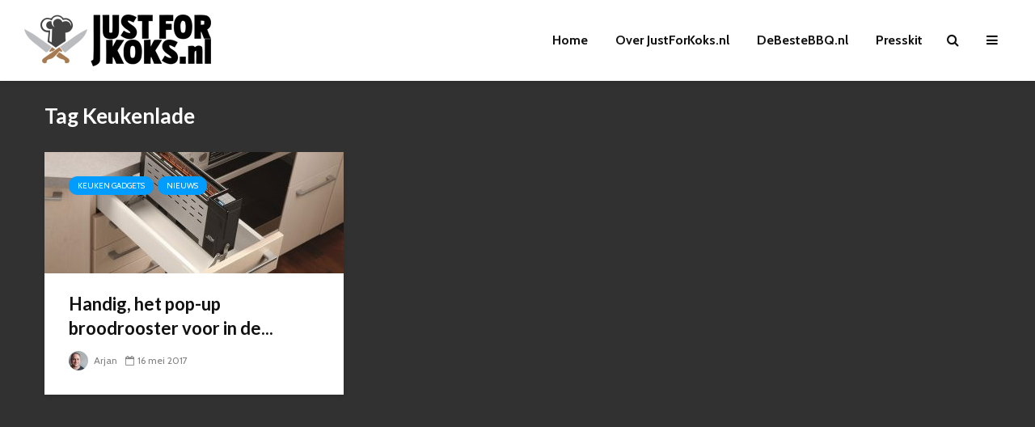

--- FILE ---
content_type: text/html; charset=utf-8
request_url: https://www.google.com/recaptcha/api2/aframe
body_size: 265
content:
<!DOCTYPE HTML><html><head><meta http-equiv="content-type" content="text/html; charset=UTF-8"></head><body><script nonce="kFc8qSw10-zyti5hE75q-g">/** Anti-fraud and anti-abuse applications only. See google.com/recaptcha */ try{var clients={'sodar':'https://pagead2.googlesyndication.com/pagead/sodar?'};window.addEventListener("message",function(a){try{if(a.source===window.parent){var b=JSON.parse(a.data);var c=clients[b['id']];if(c){var d=document.createElement('img');d.src=c+b['params']+'&rc='+(localStorage.getItem("rc::a")?sessionStorage.getItem("rc::b"):"");window.document.body.appendChild(d);sessionStorage.setItem("rc::e",parseInt(sessionStorage.getItem("rc::e")||0)+1);localStorage.setItem("rc::h",'1768882763272');}}}catch(b){}});window.parent.postMessage("_grecaptcha_ready", "*");}catch(b){}</script></body></html>